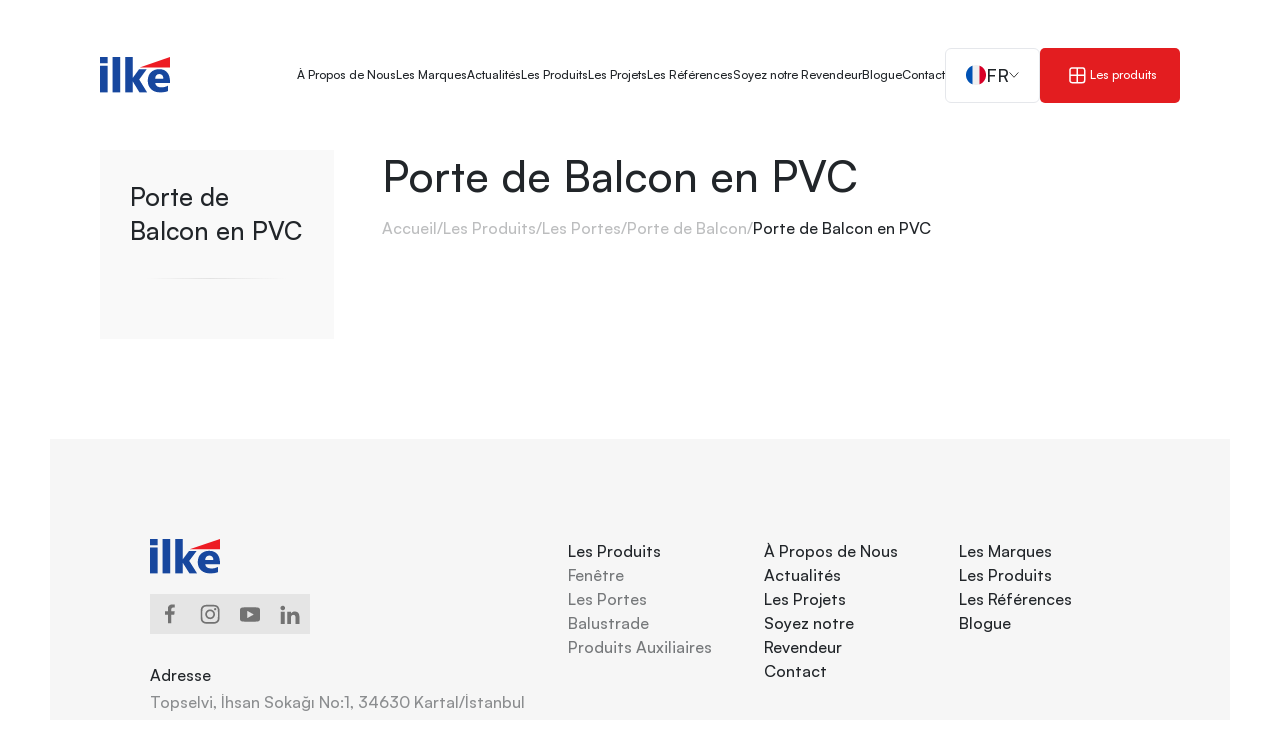

--- FILE ---
content_type: text/html; charset=UTF-8
request_url: https://ilke.com.tr/fr/porte-de-balcon-en-pvc
body_size: 2514
content:
<!DOCTYPE html>
<html lang="fr" >
<head>
    <meta charset="UTF-8">
    <meta name="viewport" content="width=device-width, initial-scale=1, maximum-scale=5, minimum-scale=1">
    <meta name="csrf-token" content="GjMq4nc0P66rrUBY6Ut8F4R4LFOxpmIEX1KczHCI">
    
    
            <title>Porte de Balcon en PVC</title>
        <meta name="description" content="Portes de balcon en PVC, offrant une excellente isolation thermique et acoustique pour les projets modernes.">
        <link rel="canonical" href="https://ilke.com.tr/fr/porte-de-balcon-en-pvc">
                                    
                                    <link rel="alternate" hreflang="tr" href="https://ilke.com.tr/pvc-balkon-kapi"/>
                                            
                                    <link rel="alternate" hreflang="en" href="https://ilke.com.tr/en/pvc-balcony-door"/>
                                            
                                    <link rel="alternate" hreflang="de" href="https://ilke.com.tr/de/pvc-balkontur"/>
                                            
                                        
    <!-- Google tag (gtag.js) -->
<script async src="https://www.googletagmanager.com/gtag/js?id=G-SK31XW7DN4"></script>
<script>
  window.dataLayer = window.dataLayer || [];
  function gtag(){dataLayer.push(arguments);}
  gtag('js', new Date());

  gtag('config', 'G-SK31XW7DN4');
</script>

    <link rel="icon" href="https://ilke.com.tr/assets/images/favicon-new.png" type="image/png">
    <link rel="stylesheet" href="https://ilke.com.tr/assets/css/animate.min.css">
    <link rel="stylesheet" href="https://ilke.com.tr/assets/css/bootstrap.min.css">
    <link rel="stylesheet" href="https://ilke.com.tr/assets/css/fancybox.min.css">
    <link rel="stylesheet" href="https://ilke.com.tr/assets/css/global.css?v=10">

    
    <link rel="stylesheet" href="https://ilke.com.tr/assets/css/responsive.css?v=10">

                </head>
<body class=" urunler-page">



    
    <header class="header">
    <div class="container">
        <div class="logo">
            <a href="https://ilke.com.tr/fr"><img src="https://ilke.com.tr/assets/images/logo.svg" alt="Logo"></a>
        </div>
        <div class="right">
            <div class="menu">
                <ul>
                                            <li><a href="https://ilke.com.tr/fr/a-propos-de-nous">À Propos de Nous</a></li>
                                            <li><a href="https://ilke.com.tr/fr/les-marques">Les Marques</a></li>
                                            <li><a href="https://ilke.com.tr/fr/actualites">Actualités</a></li>
                                            <li><a href="https://ilke.com.tr/fr/les-produits">Les Produits</a></li>
                                            <li><a href="https://ilke.com.tr/fr/les-projets">Les Projets</a></li>
                                            <li><a href="https://ilke.com.tr/fr/les-references">Les Références</a></li>
                                            <li><a href="https://ilke.com.tr/fr/soyez-notre-revendeur">Soyez notre Revendeur</a></li>
                                            <li><a href="https://ilke.com.tr/fr/blogue">Blogue</a></li>
                                            <li><a href="https://ilke.com.tr/fr/contact">Contact</a></li>
                                    </ul>
            </div>
            <div class="lang-area">
                <span><img src="https://ilke.com.tr/assets/images/flags/fr.svg" alt="fr"> FR</span>
                <ul>
                                                                                                <li >
                                <a href="https://ilke.com.tr/pvc-balkon-kapi">
                                    <img src="https://ilke.com.tr/assets/images/flags/tr.svg" alt="TR">
                                    TR
                                </a>
                            </li>
                                                                                                                        <li >
                                <a href="https://ilke.com.tr/en/pvc-balcony-door">
                                    <img src="https://ilke.com.tr/assets/images/flags/en.svg" alt="EN">
                                    EN
                                </a>
                            </li>
                                                                                                                        <li >
                                <a href="https://ilke.com.tr/de/pvc-balkontur">
                                    <img src="https://ilke.com.tr/assets/images/flags/de.svg" alt="DE">
                                    DE
                                </a>
                            </li>
                                                                                                                                </ul>
            </div>
            <div class="big-menu-btn">
                <i></i> <span class="a">Les produits</span><span class="c">Fermer</span>
            </div>
        </div>
        <div class="menu-btn">
            <i></i>
            <i></i>
            <i></i>
        </div>
    </div>
    <div class="big-products-menu">
        <div class="row g-0">
                                                                <div class="col-lg-3">
                        <div class="box">
                            <a href="https://ilke.com.tr/fr/fenetre">
                                <div class="top">
                                    <div class="t">Fenêtre</div>
                                    <div class="l"><i></i> Voir les produits</div>
                                </div>
                                <img src="https://ilke.com.tr/uploads/webp/pvc-aluminyum-pencere-3.webp" alt="Fenêtre" class=" ">
                            </a>
                        </div>
                    </div>
                                                                                <div class="col-lg-3">
                        <div class="box">
                            <a href="https://ilke.com.tr/fr/les-portes">
                                <div class="top">
                                    <div class="t">Les Portes</div>
                                    <div class="l"><i></i> Voir les produits</div>
                                </div>
                                <img src="https://ilke.com.tr/uploads/webp/celik-kapi-3.webp" alt="Les Portes" class=" ">
                            </a>
                        </div>
                    </div>
                                                                                <div class="col-lg-3">
                        <div class="box">
                            <a href="https://ilke.com.tr/fr/balustrade">
                                <div class="top">
                                    <div class="t">Balustrade</div>
                                    <div class="l"><i></i> Voir les produits</div>
                                </div>
                                <img src="https://ilke.com.tr/uploads/webp/kupeste-3.webp" alt="Balustrade" class=" ">
                            </a>
                        </div>
                    </div>
                                                                                <div class="col-lg-3">
                        <div class="box">
                            <a href="https://ilke.com.tr/fr/produits-auxiliaires">
                                <div class="top">
                                    <div class="t">Produits Auxiliaires</div>
                                    <div class="l"><i></i> Voir les produits</div>
                                </div>
                                <img src="https://ilke.com.tr/uploads/webp/yardimci-urunler-3.webp" alt="Produits Auxiliaires" class=" ">
                            </a>
                        </div>
                    </div>
                                        <div class="col-lg-12">
                <div class="box-axs">
                    <div class="t">Visualisez et découvrez<br>les produits qui vous conviennent le mieux.</div>
                    <div class="p-btn">
                        <a href="https://ilke.com.tr/fr/les-produits">Voir tous les produits</a>
                    </div>
                </div>
            </div>
        </div>
    </div>
</header>

<div class="p-big-menu" style="opacity:0;">
    <div class="top">
        <div class="logo">
            <a href="https://ilke.com.tr/fr"><img src="https://ilke.com.tr/assets/images/logo.svg" alt="Logo"></a>
        </div>
        <div class="clss"></div>
    </div>
    <div class="m">
        <ul>
            <li><a href="https://ilke.com.tr/fr">Accueil</a></li>
            <li>
                <a href="javascript:;">Les produits</a>
                <ul>
                    <li class="bck"><i></i> Dos </li>
                                            <li><a href="https://ilke.com.tr/fr/fenetre">Fenêtre</a></li>
                                            <li><a href="https://ilke.com.tr/fr/les-portes">Les Portes</a></li>
                                            <li><a href="https://ilke.com.tr/fr/balustrade">Balustrade</a></li>
                                            <li><a href="https://ilke.com.tr/fr/produits-auxiliaires">Produits Auxiliaires</a></li>
                                    </ul>
            </li>
                            <li><a href="https://ilke.com.tr/fr/a-propos-de-nous">À Propos de Nous</a></li>
                            <li><a href="https://ilke.com.tr/fr/les-marques">Les Marques</a></li>
                            <li><a href="https://ilke.com.tr/fr/actualites">Actualités</a></li>
                            <li><a href="https://ilke.com.tr/fr/les-produits">Les Produits</a></li>
                            <li><a href="https://ilke.com.tr/fr/les-projets">Les Projets</a></li>
                            <li><a href="https://ilke.com.tr/fr/les-references">Les Références</a></li>
                            <li><a href="https://ilke.com.tr/fr/soyez-notre-revendeur">Soyez notre Revendeur</a></li>
                            <li><a href="https://ilke.com.tr/fr/blogue">Blogue</a></li>
                            <li><a href="https://ilke.com.tr/fr/contact">Contact</a></li>
                    </ul>
    </div>
    <div class="bottom">
        <ul>
                            <li ><a href="https://ilke.com.tr/pvc-balkon-kapi">TR</a></li>
                            <li ><a href="https://ilke.com.tr/en/pvc-balcony-door">EN</a></li>
                            <li ><a href="https://ilke.com.tr/de/pvc-balkontur">DE</a></li>
                            <li class="active"><a href="https://ilke.com.tr/fr/porte-de-balcon-en-pvc">FR</a></li>
                    </ul>
    </div>
</div>
<div class="page" id="page-products">
    <div class="container">
        <div class="row g-5">
            <div class="col-lg-3">
                <div class="sidebar sticky">
                    <div class="top">
                        <div class="page-title">Porte de Balcon en PVC</div>
                    </div>
                    <ol>
                                            </ol>
                </div>
            </div>
            <div class="col-lg-9">
                <div class="contentarea">
                    <h1>Porte de Balcon en PVC</h1>
                    <div class="bread">
        <ul>
                                                                                    <li><a href="https://ilke.com.tr/fr">Accueil</a></li>
                                                                                                            <li><a href="https://ilke.com.tr/fr/les-produits">Les Produits</a></li>
                                                                                                            <li><a href="https://ilke.com.tr/fr/les-portes">Les Portes</a></li>
                                                                                                            <li><a href="https://ilke.com.tr/fr/porte-de-balcon">Porte de Balcon</a></li>
                                                                                    <li>Porte de Balcon en PVC</li>
                                    </ul>
    </div>

                                        
                </div>
            </div>
        </div>
    </div>
</div>

    <footer class="footer">
    <div class="top">
        <div class="row">
            <div class="col-lg-5">
                <div class="logo">
                    <a href="https://ilke.com.tr/fr"><img src="https://ilke.com.tr/assets/images/logo.svg" alt="İlke"></a>
                </div>
                <div class="social">
                    <ul>
                                                                                    <li><a target="_blank" rel="nofollow" href="https://www.facebook.com/ilkewindowsdoors">
                                    <i class="facebook"></i>
                                </a></li>
                                                                                                                                                                    <li><a target="_blank" rel="nofollow" href="https://www.instagram.com/ilkewindowsdoors/">
                                    <i class="instagram"></i>
                                </a></li>
                                                                                                                <li><a target="_blank" rel="nofollow" href="https://www.youtube.com/@ilkewindowsanddoors">
                                    <i class="youtube"></i>
                                </a></li>
                                                                                                                <li><a target="_blank" rel="nofollow" href="https://www.linkedin.com/company/ilkewindowsdoorssystems">
                                    <i class="linkedin"></i>
                                </a></li>
                                                                                                                                                                                                                                                                                                                                            </ul>
                </div>
                <div class="address">
                                            <b>Adresse</b>
                        <p>
                            Topselvi, İhsan Sokağı No:1, 34630 Kartal/İstanbul
                        </p>
                                                                <b>Téléphone</b>
                                                    <p>
                                <a href="tel:+90 (216) 452 69 06">+90 (216) 452 69 06</a>
                            </p>
                                                                                        <b>Département Exportation</b>
                                                    <p>
                                Interne: 130
                            </p>
                                                                                        <b>Mobile</b>
                                                    <p>
                                <a href="tel:+90 535 303 95 43">+90 535 303 95 43</a>
                            </p>
                                                                                        <b>E-Mail</b>
                                                    <p class="mb-1">
                                <a href="mailto:oguz.kilinc@ilke.com.tr">oguz.kilinc@ilke.com.tr</a>
                            </p>
                                                    <p class="mb-1">
                                <a href="mailto:export@ilke.com.tr">export@ilke.com.tr</a>
                            </p>
                                                            </div>
            </div>
            <div class="col-lg-7">
                <div class="row">
                    <div class="col">
                        <ul class="p">
                            <li><a href="https://ilke.com.tr/fr/les-produits">Les Produits</a></li>
                                                            <li><a href="https://ilke.com.tr/fr/fenetre">Fenêtre</a></li>
                                                            <li><a href="https://ilke.com.tr/fr/les-portes">Les Portes</a></li>
                                                            <li><a href="https://ilke.com.tr/fr/balustrade">Balustrade</a></li>
                                                            <li><a href="https://ilke.com.tr/fr/produits-auxiliaires">Produits Auxiliaires</a></li>
                                                    </ul>
                    </div>
                    <div class="col">
                        <ul>
                                                                                                <li><a href="https://ilke.com.tr/fr/a-propos-de-nous">À Propos de Nous</a></li>
                                                                                                                                                                                            <li><a href="https://ilke.com.tr/fr/actualites">Actualités</a></li>
                                                                                                                                                                                            <li><a href="https://ilke.com.tr/fr/les-projets">Les Projets</a></li>
                                                                                                                                                                                            <li><a href="https://ilke.com.tr/fr/soyez-notre-revendeur">Soyez notre Revendeur</a></li>
                                                                                                                                                                                            <li><a href="https://ilke.com.tr/fr/contact">Contact</a></li>
                                                                                    </ul>
                    </div>
                    <div class="col">
                        <ul>
                                                                                                                                                            <li><a href="https://ilke.com.tr/fr/les-marques">Les Marques</a></li>
                                                                                                                                                                                            <li><a href="https://ilke.com.tr/fr/les-produits">Les Produits</a></li>
                                                                                                                                                                                            <li><a href="https://ilke.com.tr/fr/les-references">Les Références</a></li>
                                                                                                                                                                                            <li><a href="https://ilke.com.tr/fr/blogue">Blogue</a></li>
                                                                                                                                                </ul>
                    </div>
                </div>
                <div class="catalog">
                    <a href="https://ilke.com.tr/uploads/katalog/en/Ilke-Windows-Doors-Systems-Product-Catalogue.pdf" target="_blank">
                        <span>Vous pouvez consulter<br>notre catalogue par ici</span>
                        <img src="https://ilke.com.tr/assets/images/catalog.png" alt="Katalog">
                    </a>
                </div>
            </div>
        </div>
    </div>
    <div class="bottom">
        <ul>
                            <li><a href="https://ilke.com.tr/fr/accord-de-confidentialite">Accord de confidentialité</a></li>
                            <li><a href="https://ilke.com.tr/fr/texte-d-information-kvkk">Texte d&#039;information KVKK</a></li>
                            <li><a href="https://ilke.com.tr/fr/politique-en-matiere-de-cookies">Politique en Matière de Cookies</a></li>
                    </ul>
        <div class="pika">
            <a href="https://pikap.agency"><img src="https://ilke.com.tr/assets/images/pikap.svg" alt="Pikap Agency"></a>
        </div>
    </div>
</footer>

<div class="comparearea" style="opacity: 0" data-url="https://ilke.com.tr/fr/comparer">
    <div class="container">
        <div class="boxes"></div>
        <div class="p-btn sm">
            <a href="javascript:;" target="_blank">Comparer</a>
        </div>
    </div>
</div>
<script src="https://ilke.com.tr/assets/js/jquery.min.js"></script>
<script src="https://ilke.com.tr/assets/js/fancybox.min.js"></script>
<script src="https://ilke.com.tr/assets/js/global.js?v=10"></script>


    <script type="application/ld+json">{"@context":"https:\/\/schema.org","@type":"BreadcrumbList","itemListElement":[{"@type":"ListItem","position":1,"name":"Accueil","item":"https:\/\/ilke.com.tr\/fr"},{"@type":"ListItem","position":2,"name":"Les Produits","item":"https:\/\/ilke.com.tr\/fr\/les-produits"},{"@type":"ListItem","position":3,"name":"Les Portes","item":"https:\/\/ilke.com.tr\/fr\/les-portes"},{"@type":"ListItem","position":4,"name":"Porte de Balcon","item":"https:\/\/ilke.com.tr\/fr\/porte-de-balcon"},{"@type":"ListItem","position":5,"name":"Porte de Balcon en PVC","item":"https:\/\/ilke.com.tr\/fr\/porte-de-balcon-en-pvc"}]}</script>



    
</body>
</html>

--- FILE ---
content_type: application/javascript
request_url: https://ilke.com.tr/assets/js/global.js?v=10
body_size: 1217
content:
$(window).scroll(function(){
    if ($(document).scrollTop() > 0) {
        $(".header").addClass("scroll")
        $('.mouse').addClass("scroll")
    } else {
        $(".header").removeClass("scroll")
        $('.mouse').removeClass("scroll")
    }
})

$(document).delegate('.mouse', 'click', function(){
    $(window).scrollTop( $(window).height() - 70 )
});

$(document).delegate('.big-menu-btn', 'click', function(){
    var t = $('.big-products-menu');
    if (t.hasClass('active')) {
        t.removeClass('active')
        $(this).removeClass('active')
    }else{
        t.addClass('active')
        $(this).addClass('active')
    }
});

document.addEventListener("DOMContentLoaded", function () {

    let effectPvcOkey = false;

    $(window).scroll(function () {
        const effectPvc = $('.effect-pvc');
        if (effectPvc.length) {
            const effectPvcTop = effectPvc.offset().top;
            const effectPvcHeight = effectPvc.outerHeight();
            const windowHeight = $(window).height();
            const scrollPosition = $(window).scrollTop();

            // Etki alanı içinde olup olmadığını kontrol et
            const isInView = scrollPosition > (effectPvcTop - windowHeight) &&
                             scrollPosition < (effectPvcTop + effectPvcHeight);

            if (isInView && !effectPvcOkey) {
                $('.effect-pvc .f').each(function (i) {
                    let th = $(this);
                    setTimeout(function () {
                        $('.effect-pvc .f').removeClass('current');
                        th.addClass('current');
                    }, i * 70);
                });
                effectPvcOkey = true;
            } else if (!isInView) {
                $('.effect-pvc .f').removeClass('current');
                $('.effect-pvc .f:first-child').addClass('current');
                effectPvcOkey = false;
            }
        }
    });

    $(document).ready(function() {
        $('[data-kulp-id]').click(function() {
            var kulpId = $(this).attr('data-kulp-id');
            $('[data-kulp-id]').removeClass('active');
            $(this).addClass('active');
            $('.prop-group.prop-color .prop').each(function() {
                if ($(this).attr('data-kulp-color-id') === kulpId) {
                    $(this).addClass('visible');
                } else {
                    $(this).removeClass('visible');
                }
            });
            $('.prop-group.prop-color .prop[data-kulp-color-id="' + kulpId + '"]:first').click();
        });
    
        $('[data-kulp-color-id]').click(function() {
            var imgData = $(this).attr('data-kulp-img');
            $('.pvc-prop-area .left img').attr('src', imgData);
        });

        setTimeout(function () {
            $('.pvc-prop-area .prop-group:first .prop:first').click();
        }, 200);
    });

});


$(document).delegate('.props-box .p ul li','mouseenter',function(){
    var id = $(this).attr('data-id')
    $(this).parent().parent().parent().find('.t').removeClass('active')
    $(this).parent().parent().parent().find('.t[data-id="'+id+'"]').addClass('active')
    $(this).parent().find('li').removeClass('active')
    $(this).parent().parent().parent().parent().find('.left img').attr('src', $(this).attr('data-img'))
    $(this).addClass('active')
})

$(document).delegate('.menu-btn, .p-big-menu .clss', 'click', function (e) {
    if ($('.p-big-menu').hasClass('active')) {
        $('.p-big-menu').removeClass('active')
    } else {
        $('.p-big-menu').addClass('active')
    }
})

$(document).delegate('.p-big-menu li.bck', 'click', function (e) {
    $(this).parent().parent().removeClass('open')
})

$(document).delegate('.p-big-menu li a', 'click', function(e){
    var th = $(this).parent()
    if ($(th).find('ul:first').length || $(th).find('ol:first').length) {
        $(th).addClass('open')
    }
})

/* Compore Module Start */
var compareArray = [];
$(document).delegate('.compare-box .cmp input', 'change', function(){
    if ($(this).is(':checked')) {
        compareArray.push($(this).val())
    }else{
        compareArray.splice(compareArray.indexOf($(this).val()), 1)
    }
    compareAreaControl()
})
$(document).delegate('.comparearea .boxes .box .clss', 'click', function(){
    $('#compore-'+$(this).parent().attr('data-product-id')).prop('checked', false)
    compareArray.splice($(this).parent().attr('data-id'), 1)
    compareAreaControl()
})
function compareAreaControl(){
    var area = $('.comparearea')
    if (compareArray.length) {
        area.addClass('active')
        area.find('.p-btn a').attr('href', area.attr('data-url')+'?p='+compareArray.join(","))
        var temp = '';
        for(i in compareArray){
            var p = $('#compore-'+compareArray[i]).parent().parent()
            temp += '<div class="box" data-product-id="'+compareArray[i]+'" data-id="'+i+'">'
                temp += '<div class="clss">&times;</div>'
                temp += '<img src="'+p.find('.img img').attr('src')+'" alt="">'
                temp += '<div class="t">'+p.find('.t').html()+'</div>'
            temp += '</div>'
        }
        area.find('.boxes').html(temp)
    }else{
        area.removeClass('active')
        area.find('.boxes').html('')
    }
}
/* Compore Module Finish */

--- FILE ---
content_type: image/svg+xml
request_url: https://ilke.com.tr/assets/images/all-product-icon.svg
body_size: 157
content:
<svg width="17" height="17" viewBox="0 0 17 17" fill="none" xmlns="http://www.w3.org/2000/svg">
<path d="M8.3125 0.999999L13.625 1C14.7296 1 15.625 1.89543 15.625 3L15.625 13.5992C15.625 14.718 14.718 15.625 13.5992 15.625L8.3125 15.625M8.3125 0.999999L3 0.999999C1.89543 0.999999 0.999999 1.89543 0.999999 3L0.999998 8.3125M8.3125 0.999999L8.3125 8.3125M8.3125 15.625L3.02583 15.625C1.90699 15.625 0.999998 14.718 0.999998 13.5992L0.999998 8.3125M8.3125 15.625L8.3125 8.3125M15.625 8.3125L8.3125 8.3125M8.3125 8.3125L0.999998 8.3125" stroke="white" stroke-width="1.5" stroke-linecap="round" stroke-linejoin="round"/>
</svg>


--- FILE ---
content_type: image/svg+xml
request_url: https://ilke.com.tr/assets/images/instagram.svg
body_size: 3978
content:
<svg width="21" height="21" viewBox="0 0 21 21" fill="none" xmlns="http://www.w3.org/2000/svg">
<path fill-rule="evenodd" clip-rule="evenodd" d="M10.6251 2.62488C13.2844 2.62488 13.5987 2.63509 14.6492 2.68274C15.2806 2.6895 15.9061 2.80462 16.4985 3.02309C16.9278 3.18908 17.3177 3.44296 17.6432 3.76845C17.9687 4.09394 18.2226 4.48385 18.3886 4.9132C18.6074 5.5055 18.7225 6.13106 18.7289 6.76245C18.7766 7.81188 18.7868 8.12387 18.7868 10.7866C18.7868 13.4493 18.7766 13.7601 18.7289 14.8107C18.7227 15.4421 18.6075 16.0677 18.3886 16.66C18.2229 17.0895 17.9691 17.4795 17.6436 17.8051C17.3181 18.1306 16.928 18.3844 16.4985 18.5501C15.9062 18.7689 15.2806 18.8841 14.6492 18.8904C13.5987 18.9381 13.2878 18.9483 10.6251 18.9483C7.96239 18.9483 7.65153 18.9381 6.60097 18.8904C5.96958 18.8841 5.344 18.7689 4.75171 18.5501C4.3222 18.3844 3.93212 18.1306 3.6066 17.8051C3.28107 17.4795 3.0273 17.0895 2.86162 16.66C2.64266 16.0677 2.52752 15.4421 2.52126 14.8107C2.47361 13.7601 2.4634 13.4493 2.4634 10.7866C2.4634 8.12387 2.47361 7.81301 2.52126 6.76245C2.5277 6.13106 2.64284 5.5055 2.86162 4.9132C3.02761 4.48385 3.28148 4.09394 3.60697 3.76845C3.93246 3.44296 4.32237 3.18908 4.75171 3.02309C5.34411 2.80462 5.96962 2.6895 6.60097 2.68274C7.65153 2.63509 7.96239 2.62488 10.6251 2.62488ZM10.6251 5.67559C11.6367 5.67559 12.6255 5.97557 13.4666 6.5376C14.3077 7.09962 14.9632 7.89845 15.3503 8.83305C15.7373 9.76765 15.8386 10.796 15.6411 11.7882C15.4437 12.7803 14.9565 13.6916 14.2411 14.4068C13.5257 15.122 12.6143 15.609 11.6222 15.8062C10.63 16.0034 9.60163 15.902 8.66712 15.5147C7.7326 15.1275 6.93392 14.4718 6.37208 13.6306C5.81024 12.7893 5.51048 11.8004 5.51071 10.7888C5.51101 9.43262 6.04998 8.13204 7.00908 7.17316C7.96818 6.21427 9.26887 5.67559 10.6251 5.67559ZM10.6251 14.1084C9.96854 14.1084 9.32673 13.9137 8.78083 13.549C8.23493 13.1842 7.80945 12.6658 7.5582 12.0592C7.30694 11.4526 7.2412 10.7852 7.36929 10.1412C7.49738 9.49728 7.81354 8.90579 8.27779 8.44154C8.74205 7.97729 9.33354 7.66113 9.97747 7.53304C10.6214 7.40495 11.2889 7.47069 11.8954 7.72194C12.502 7.9732 13.0205 8.39867 13.3852 8.94458C13.75 9.49048 13.9447 10.1323 13.9447 10.7888C13.9447 11.2248 13.8588 11.6564 13.692 12.0592C13.5252 12.4619 13.2807 12.8279 12.9724 13.1361C12.6641 13.4444 12.2982 13.6889 11.8954 13.8557C11.4927 14.0226 11.061 14.1084 10.6251 14.1084ZM17.1327 5.47251C17.1327 5.70879 17.0626 5.93976 16.9313 6.13622C16.8001 6.33268 16.6135 6.4858 16.3952 6.57622C16.1769 6.66664 15.9367 6.69029 15.705 6.6442C15.4732 6.5981 15.2604 6.48432 15.0933 6.31725C14.9262 6.15018 14.8124 5.93731 14.7663 5.70557C14.7202 5.47383 14.7439 5.23363 14.8343 5.01534C14.9247 4.79705 15.0779 4.61047 15.2743 4.4792C15.4708 4.34793 15.7017 4.27787 15.938 4.27787C16.2549 4.27787 16.5587 4.40373 16.7828 4.62777C17.0068 4.85181 17.1327 5.15567 17.1327 5.47251ZM10.3744 0.830078C7.89545 0.830078 7.54376 0.842559 6.51702 0.890209C5.69075 0.90655 4.87325 1.06307 4.09937 1.35309C3.43802 1.60916 2.83739 2.00046 2.33592 2.50193C1.83444 3.00341 1.44315 3.60403 1.18707 4.26539C0.897285 5.03933 0.740773 5.85679 0.724191 6.68304C0.676542 7.74494 0.664062 8.08416 0.664062 10.7888C0.664062 13.4935 0.675407 13.8327 0.724191 14.8946C0.740773 15.7209 0.897285 16.5384 1.18707 17.3123C1.4429 17.9738 1.83411 18.5745 2.33562 19.0761C2.83713 19.5776 3.43788 19.9688 4.09937 20.2246C4.87333 20.5143 5.69078 20.6708 6.51702 20.6875C7.58006 20.7363 7.91814 20.7476 10.6228 20.7476C13.3275 20.7476 13.6667 20.7363 14.7286 20.6875C15.5549 20.6708 16.3723 20.5143 17.1463 20.2246C17.8078 19.9688 18.4085 19.5776 18.91 19.0761C19.4115 18.5745 19.8028 17.9738 20.0586 17.3123C20.3484 16.5384 20.5049 15.7209 20.5215 14.8946C20.568 13.8656 20.5805 13.5151 20.5816 11.0373V10.5438C20.5816 8.06374 20.5691 7.71318 20.5215 6.68644C20.5049 5.86019 20.3484 5.04273 20.0586 4.26879C19.8025 3.60744 19.4112 3.00681 18.9097 2.50534C18.4083 2.00386 17.8076 1.61257 17.1463 1.35649C16.3724 1.06647 15.5549 0.909952 14.7286 0.893611C13.6996 0.845961 13.3491 0.833482 10.8713 0.833482L10.3744 0.830078Z" fill="black"/>
</svg>


--- FILE ---
content_type: image/svg+xml
request_url: https://ilke.com.tr/assets/images/flags/fr.svg
body_size: 215
content:
<svg width="20" height="20" viewBox="0 0 20 20" fill="none" xmlns="http://www.w3.org/2000/svg">
<g clip-path="url(#clip0_202_85)">
<path d="M10 20C15.5228 20 20 15.5228 20 10C20 4.47715 15.5228 0 10 0C4.47715 0 0 4.47715 0 10C0 15.5228 4.47715 20 10 20Z" fill="#F0F0F0"/>
<path d="M20 10.0001C20 5.70043 17.2863 2.035 13.4783 0.62207V19.3781C17.2863 17.9652 20 14.2997 20 10.0001Z" fill="#D80027"/>
<path d="M0 10.0001C0 14.2997 2.71379 17.9652 6.52176 19.3781V0.62207C2.71379 2.035 0 5.70043 0 10.0001Z" fill="#0052B4"/>
</g>
<defs>
<clipPath id="clip0_202_85">
<rect width="20" height="20" fill="white"/>
</clipPath>
</defs>
</svg>


--- FILE ---
content_type: image/svg+xml
request_url: https://ilke.com.tr/assets/images/logo.svg
body_size: 375
content:
<svg width="131" height="66" viewBox="0 0 131 66" fill="none" xmlns="http://www.w3.org/2000/svg">
<path d="M74.2168 19.4915L131 0V19.4915H74.2168Z" fill="#ED1C24"/>
<path d="M103.194 40.0692C103.503 35.3198 105.882 31.4421 110.877 31.4421C116.408 31.4421 118.555 35.3198 118.555 40.0692H103.194ZM130.999 48.1381V45.5272C130.999 33.2629 125.623 22.4199 110.799 22.4199C98.3589 22.4199 89.3711 30.3342 89.3711 43.9426C89.3711 57.5511 99.4325 65.5469 112.642 65.5469C117.786 65.5469 122.858 64.7568 127.311 62.936V52.8875C123.162 55.1807 118.864 56.0524 115.098 56.0524C108.339 56.0524 104.113 53.8366 103.345 48.1381H130.995H130.999Z" fill="#17479E"/>
<path d="M14.2912 16.0264H0V65.5475H14.2912V16.0264Z" fill="#17479E"/>
<path d="M37.8283 0H23.5371V65.5472H37.8283V0Z" fill="#17479E"/>
<path d="M73.3959 41.5854L88.2626 65.5472H73.9714L61.3678 45.2355V65.5472H47.0723V0H61.3678V38.515L73.061 22.6693H87.3522L73.3959 41.5854Z" fill="#17479E"/>
<path d="M14.2912 0H0V11.6932H14.2912V0Z" fill="#17479E"/>
</svg>


--- FILE ---
content_type: image/svg+xml
request_url: https://ilke.com.tr/assets/images/flags/en.svg
body_size: 2226
content:
<svg width="20" height="20" viewBox="0 0 20 20" fill="none" xmlns="http://www.w3.org/2000/svg">
<g clip-path="url(#clip0_511_4643)">
<path d="M10 20C15.5228 20 20 15.5228 20 10C20 4.47715 15.5228 0 10 0C4.47715 0 0 4.47715 0 10C0 15.5228 4.47715 20 10 20Z" fill="#F0F0F0"/>
<path d="M2.06645 3.91406C1.28094 4.93605 0.688633 6.11398 0.34375 7.39363H5.54602L2.06645 3.91406Z" fill="#0052B4"/>
<path d="M19.6553 7.39359C19.3104 6.11398 18.7181 4.93605 17.9326 3.91406L14.4531 7.39359H19.6553Z" fill="#0052B4"/>
<path d="M0.34375 12.6094C0.688672 13.889 1.28098 15.0669 2.06645 16.0889L5.5459 12.6094H0.34375Z" fill="#0052B4"/>
<path d="M16.0889 2.06648C15.0669 1.28098 13.889 0.688672 12.6094 0.34375V5.54598L16.0889 2.06648Z" fill="#0052B4"/>
<path d="M3.91016 17.9326C4.93215 18.7181 6.11008 19.3104 7.38969 19.6553V14.4531L3.91016 17.9326Z" fill="#0052B4"/>
<path d="M7.38965 0.34375C6.11004 0.688672 4.93211 1.28098 3.91016 2.06645L7.38965 5.54594V0.34375Z" fill="#0052B4"/>
<path d="M12.6094 19.6553C13.889 19.3104 15.0669 18.7181 16.0889 17.9326L12.6094 14.4531V19.6553Z" fill="#0052B4"/>
<path d="M14.4531 12.6094L17.9326 16.0889C18.7181 15.067 19.3104 13.889 19.6553 12.6094H14.4531Z" fill="#0052B4"/>
<path d="M19.9154 8.69566H11.3044H11.3044V0.0846484C10.8774 0.0290625 10.4421 0 10 0C9.55785 0 9.12262 0.0290625 8.69566 0.0846484V8.69559V8.69563H0.0846484C0.0290625 9.12262 0 9.55793 0 10C0 10.4421 0.0290625 10.8774 0.0846484 11.3043H8.69559H8.69563V19.9154C9.12262 19.9709 9.55785 20 10 20C10.4421 20 10.8774 19.971 11.3043 19.9154V11.3044V11.3044H19.9154C19.9709 10.8774 20 10.4421 20 10C20 9.55793 19.9709 9.12262 19.9154 8.69566V8.69566Z" fill="#D80027"/>
<path d="M12.6094 12.6094L17.0717 17.0718C17.277 16.8666 17.4727 16.6521 17.6595 16.4298L13.8391 12.6094H12.6094V12.6094Z" fill="#D80027"/>
<path d="M7.39207 12.6094H7.39199L2.92969 17.0717C3.13484 17.2769 3.34934 17.4727 3.57168 17.6595L7.39207 13.839V12.6094Z" fill="#D80027"/>
<path d="M7.39 7.39215V7.39207L2.92766 2.92969C2.72242 3.13484 2.52664 3.34934 2.33984 3.57168L6.16027 7.39211H7.39V7.39215Z" fill="#D80027"/>
<path d="M12.6094 7.39395L17.0718 2.93152C16.8666 2.72629 16.6521 2.53051 16.4298 2.34375L12.6094 6.16418V7.39395Z" fill="#D80027"/>
</g>
<defs>
<clipPath id="clip0_511_4643">
<rect width="20" height="20" fill="white"/>
</clipPath>
</defs>
</svg>


--- FILE ---
content_type: image/svg+xml
request_url: https://ilke.com.tr/assets/images/flags/de.svg
body_size: 373
content:
<svg width="20" height="20" viewBox="0 0 20 20" fill="none" xmlns="http://www.w3.org/2000/svg">
<g clip-path="url(#clip0_202_77)">
<mask id="mask0_202_77" style="mask-type:luminance" maskUnits="userSpaceOnUse" x="0" y="0" width="20" height="20">
<path d="M20 0H0V20H20V0Z" fill="white"/>
</mask>
<g mask="url(#mask0_202_77)">
<path d="M0.622559 13.4769C2.03549 17.2849 5.70092 19.9987 10.0006 19.9987C14.3002 19.9987 17.9656 17.2849 19.3786 13.4769L10.0006 12.6074L0.622559 13.4769Z" fill="#FFDA44"/>
<path d="M10.0006 0C5.70092 0 2.03549 2.71375 0.622559 6.52175L10.0006 7.39131L19.3786 6.52169C17.9656 2.71375 14.3002 0 10.0006 0Z" fill="black"/>
<path d="M0.621992 6.52344C0.220039 7.60675 0 8.7785 0 10.0017C0 11.2249 0.220039 12.3966 0.621992 13.4799H19.3781C19.78 12.3966 20 11.2249 20 10.0017C20 8.7785 19.78 7.60675 19.378 6.52344H0.621992Z" fill="#D80027"/>
</g>
</g>
<defs>
<clipPath id="clip0_202_77">
<rect width="20" height="20" fill="white"/>
</clipPath>
</defs>
</svg>


--- FILE ---
content_type: image/svg+xml
request_url: https://ilke.com.tr/assets/images/linkedin.svg
body_size: 1040
content:
<svg width="21" height="20" viewBox="0 0 21 20" fill="none" xmlns="http://www.w3.org/2000/svg">
<path fill-rule="evenodd" clip-rule="evenodd" d="M20.3785 19.9177H16.2909V13.2381C16.2909 11.4065 15.566 10.3832 14.0565 10.3832C12.4148 10.3832 11.5522 11.452 11.5522 13.2381V19.9177H7.62045V7.19302H11.5564V8.90702C11.9766 8.25502 12.5655 7.71865 13.2657 7.35015C13.966 6.98165 14.7537 6.79358 15.5521 6.80427C18.3625 6.80427 20.3757 8.4528 20.3757 11.8607L20.3785 19.9177ZM2.92489 5.52713C2.44033 5.53057 1.96562 5.39572 1.561 5.1397C1.15638 4.88368 0.840073 4.51802 0.652215 4.08911C0.464358 3.66021 0.413416 3.18739 0.505851 2.73064C0.598285 2.27389 0.829933 1.85379 1.1714 1.52366C1.51287 1.19352 1.94877 0.968214 2.4238 0.876329C2.89883 0.784444 3.39158 0.830117 3.83954 1.00756C4.28749 1.185 4.67046 1.48621 4.93986 1.87297C5.20925 2.25973 5.35293 2.71461 5.35267 3.17991C5.35395 3.4871 5.29221 3.79152 5.17096 4.07579C5.04972 4.36007 4.87135 4.61863 4.64603 4.83672C4.42072 5.0548 4.15289 5.22814 3.85781 5.34683C3.56273 5.46552 3.2462 5.52724 2.92628 5.52846L2.92489 5.52713ZM0.892233 19.9177H4.9965V7.19302H0.892233V19.9177Z" fill="black"/>
</svg>
